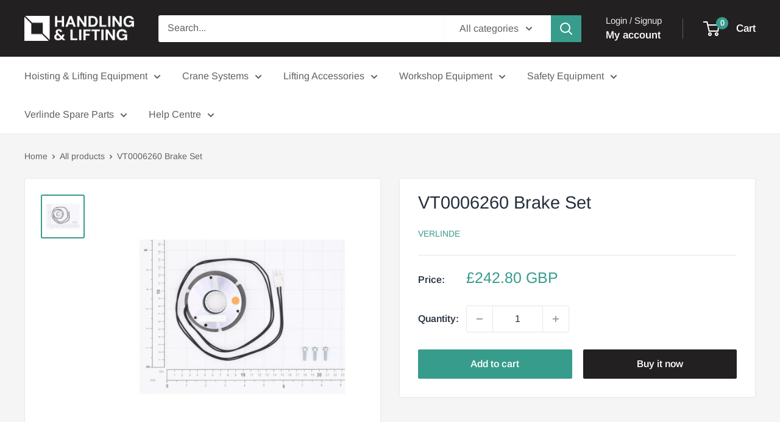

--- FILE ---
content_type: text/javascript
request_url: https://www.handlingandlifting.com/cdn/shop/t/2/assets/custom.js?v=102476495355921946141709743463
body_size: -638
content:
//# sourceMappingURL=/cdn/shop/t/2/assets/custom.js.map?v=102476495355921946141709743463
